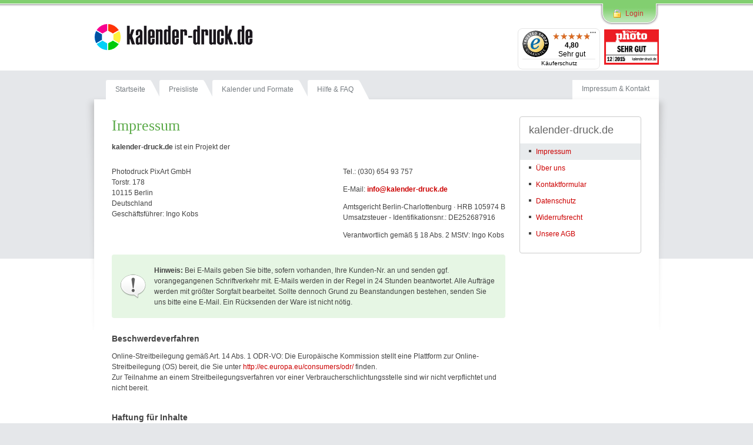

--- FILE ---
content_type: text/html; charset=UTF-8
request_url: https://www.kalender-druck.de/info.php?section=service_impressum&kalenderdruck=5hu4g1267bo743t6tpnsm2bgpl
body_size: 6172
content:
<!DOCTYPE html>
<html lang="de">

<head>
  <!-- Global site tag (gtag.js) - Google Ads: 1072087909 -->
  
  <script async src="https://www.googletagmanager.com/gtag/js?id=AW-1072087909"></script>
  <script>
    window.dataLayer = window.dataLayer || [];
    function gtag(){ dataLayer.push(arguments); }
    gtag('js', new Date());

    gtag('config', 'AW-1072087909',{ 'anonymize_ip': true });
  </script>
  
  <script>
    var pricegroup = '';
  </script>
<title>kalender-druck.de - Information: IMPRESSUM</title>


<!-- Meta Tags -->

<meta charset="utf-8">

<meta name="language" content="de" />

<meta name="description" content="kalender-druck.de Informationsthema: IMPRESSUM✓ Photodruck PixArt GmbH - Torstr. 178 - 10115 Berlin✓" />
<meta name="keywords" content="" />
<meta name="copyright" content="Photodruck PixArt GmbH" />
<link rel="canonical" href="https://www.kalender-druck.de/info.php?section=service_impressum" />
<meta http-equiv="Content-Language" content="DE" />

<meta name="robots" content="noindex,nofollow" />

<meta http-equiv="cache-control" content="no-cache" />
<meta http-equiv="imagetoolbar" content="no" />

<!-- CSS -->
<link rel="stylesheet" href="/design/include/highslide-4.1.9/highslide/highslide.css?69" type="text/css" media="screen" />
<link rel="stylesheet" href="/design/include/jquery.tipsy/tipsy.css" media="screen" />
<link rel="stylesheet" href="/css/screen.css?69" type="text/css" media="screen" />
<link rel="stylesheet" href="/css/kalender.css?69" type="text/css" media="screen" />
<link rel="stylesheet" href="/css/print.css?69" type="text/css" media="print" />
<link rel="stylesheet" href="/css/smoothness/jquery-ui-1.8.2.custom.css?69" type="text/css" media="screen" />
<link rel="stylesheet" href="/design/include/nivo-slider/nivo-slider.css?69" type="text/css" media="screen" />
<link rel="stylesheet" href="/css/font-awesome/all.min.css?69" type="text/css" media="screen" />
<!--[if  ie 9]><link rel="stylesheet" href="/css/ie9.css?69" type="text/css" media="screen" /><![endif]-->

<!-- JavaScripts -->

<script src="/design/include/jquery-1.11.1.min.js?69" type="text/javascript"></script>
<script src="/design/include/jquery-ui-1.10.3.custom.min.js?69" type="text/javascript"></script>
<script src="/design/include/hoverIntent.js?69" type="text/javascript"></script>
<script src="/design/include/jquery.tooltip.js?69" type="text/javascript"></script>
<script src="/design/include/jquery.tipsy/jquery.tipsy.js?69" type="text/javascript"></script>
<script src="/design/include/nivo-slider/jquery.nivo.slider.pack.js?69" type="text/javascript"></script>
<script src="/design/include/highslide-4.1.9/highslide/highslide-full.min.js?69" type="text/javascript"></script>
<script src="/design/include/frontend.js?69" type="text/javascript"></script>
<script src="/include/script.js?69" type="text/javascript"></script>
<script src="/design/include/kalender.js?69" type="text/javascript"></script>
<script src="/include/upload_pdf.js?69" type="text/javascript"></script>
<script src="/design/include/handlebars-v4.0.5.js?69" type="text/javascript"></script>

<!-- FAVICON  -->
<link rel="shortcut icon" href="/favicon.ico" />
<link rel="apple-touch-icon" href="/apple-touch-icon.png" />

</head>

<body>



<!--


Benutzte Template Dateien templates/ 
- info/service_impressum.ihtml
- login_menue.ihtml
- left_menue/off_left_menue_down.ihtml
- metatags/info_service_impressum.ihtml
- footnotes/footnotes_DE.ihtml
- subnav/off_index.ihtml
- left_menue/service_impressum.ihtml
- mainDE_off.ihtml

-->




  <a id="top"></a>

  <div id="skip">

    <p><a href="#main" title="Springen Sie direkt zum Inhalt">Zum Inhalt springen &raquo;</a></p>

  </div><!-- End #skip -->

  <hr />

  <div id="wrapper">

 



  <div id="background"></div>

  <div id="toppanel"><a class="more" href="index.php?section=login">Login</a></div>

  <div id="container">

    <div id="header" class="clearfix">

      <span id="logo"><a href="/" title="Zur Startseite von kalender-druck.de"><span>Eigene Kalender online drucken bei kalender-druck.de</span></a></span>


      <div class="ts">
        <div id="my_TS_badge"></div>
        <img src="bilder/digital-photo-magasine-test-sehr-gut.jpg" alt="Digital Photo Magazin Test" style="height: 60px" />
      </div>




    </div><!-- End #header -->

    <hr />

    <div id="nav" class="clearfix">

      <ul id="main-nav">
        <li id="nav-start"><a class="first" href="index.php" title="Zur Startseite von kalender-druck.de"><span>Startseite</span></a></li>
        <li id="nav-preise"><a href="/Preisliste" title="Unsere Preisliste"><span>Preisliste</span></a></li>
        <li id="nav-angebot"><a href="/Kalenderformate" title="Kalenderformate"><span>Kalender und Formate</span></a></li>
        <li id="nav-hilfe"><a href="hilfe.php" title="Hilfe zu unserem Kalenderangebot"><span>Hilfe & FAQ</span></a></li>
      </ul>

      <ul id="second-nav">
        <li class="current"><a id="nav-service" href="info.php?section=service_impressum" title="Impressum und Kontakt"><span>Impressum & Kontakt</span></a></li>
      </ul>

    </div><!-- End #nav -->

    <hr />

    <div id="main"><div class="main-inner">

      <div class="cols clearfix">

<!-- off_index.ihtml: subnav leer -->


<div class="col3_4">

  <h1>Impressum</h1>

  <p class="big-margin"><strong>kalender-druck.de</strong> ist ein Projekt der</p>

  <div class="left">
    <p>Photodruck PixArt GmbH<br/>
      Torstr. 178<br/>
      10115 Berlin<br/>
      Deutschland<br/>
      Geschäftsführer: Ingo Kobs
  </div>

  <div class="right">

    <p>Tel.: (030) 654 93 757</p>
    <p>E-Mail: <a title="E-Mail senden" href="mailto:info@kalender-druck.de"><strong>info@kalender-druck.de</strong></a></p>

    <p>Amtsgericht Berlin-Charlottenburg · HRB 105974 B<br />
      Umsatzsteuer - Identifikationsnr.: DE252687916</p>
    <p class="big-margin">Verantwortlich gemäß § 18 Abs. 2 MStV: Ingo Kobs</p>

  </div>

  <br class="clear"/>

  <div class="infopanel">
    <strong>Hinweis:</strong> Bei E-Mails geben Sie bitte, sofern vorhanden, Ihre Kunden-Nr. an und senden ggf. vorangegangenen Schriftverkehr mit. E-Mails werden in der Regel in 24 Stunden beantwortet. Alle Aufträge werden mit größter Sorgfalt bearbeitet. Sollte dennoch Grund zu Beanstandungen bestehen, senden Sie uns bitte eine E-Mail. Ein Rücksenden der Ware ist nicht nötig.
  </div>

  <h3>Beschwerdeverfahren</h3>
  <p class="big-margin">Online-Streitbeilegung gemäß Art. 14 Abs. 1 ODR-VO: Die Europäische Kommission stellt eine Plattform zur Online-Streitbeilegung (OS) bereit, die Sie unter <a href="http://ec.europa.eu/consumers/odr/">http://ec.europa.eu/consumers/odr/</a> finden.<br>
    Zur Teilnahme an einem Streitbeilegungsverfahren vor einer Verbraucherschlichtungsstelle sind wir nicht verpflichtet und nicht bereit. </p>

  <h3>Haftung für Inhalte</h3>
  <p class="big-margin">Als Diensteanbieter sind wir für eigene Inhalte auf diesen Seiten nach den allgemeinen Gesetzen verantwortlich. Als Diensteanbieter sind wir jedoch nicht verpflichtet, übermittelte oder gespeicherte fremde Informationen zu überwachen oder nach Umständen zu forschen, die auf eine rechtswidrige Tätigkeit hinweisen. Verpflichtungen zur Entfernung oder Sperrung der Nutzung von Informationen nach den allgemeinen Gesetzen bleiben hiervon unberührt. Eine diesbezügliche Haftung ist jedoch erst ab dem Zeitpunkt der Kenntnis einer konkreten Rechtsverletzung möglich. Bei Bekanntwerden von entsprechenden Rechtsverletzungen werden wir diese Inhalte umgehend entfernen.</p>

  <h3>Haftung für Links</h3>
  <p class="big-margin">Unser Angebot enthält Links zu externen Webseiten Dritter, auf deren Inhalte wir keinen Einfluss haben. Deshalb können wir für diese fremden Inhalte auch keine Gewähr übernehmen. Für die Inhalte der verlinkten Seiten ist stets der jeweilige Anbieter oder Betreiber der Seiten verantwortlich. Die verlinkten Seiten wurden zum Zeitpunkt der Verlinkung auf mögliche Rechtsverstöße überprüft. Rechtswidrige Inhalte waren zum Zeitpunkt der Verlinkung nicht erkennbar. Eine permanente inhaltliche Kontrolle der verlinkten Seiten ist jedoch ohne konkrete Anhaltspunkte einer Rechtsverletzung nicht zumutbar. Bei Bekanntwerden von Rechtsverletzungen werden wir derartige Links umgehend entfernen.</p>

  <h3>Urheberrechtlicher Hinweis</h3>

  <p class="big-margin">Inhalt und Struktur der Internet-Seiten von kalender-druck.de sind urheberrechtlich gesch&uuml;tzt. Jegliche Vervielf&auml;ltigung von Informationen oder Daten, insbesondere die Verwendung von Texten, Textteilen, Bildmaterial oder sonstigen Inhalten bedarf der vorherigen Zustimmung durch den Anbieter bzw. Rechteinhaber.</p>


  <h3>Weitere Informationen</h3>
  <ul class="big-margin">
    <li><a href="info.php?section=service_agb" rel="nofollow">Allgemeine Gesch&auml;ftsbedingungen</a></li>
    <li><a href="info.php?section=service_widerruf" rel="nofollow">Widerrufsrecht</a></li>
    <li><a href="info.php?section=service_datenschutz" rel="nofollow">Datenschutz</a></li>
    <li><a href="info.php?section=service_kontakt">Kontaktformular</a></li>
  </ul>
</div>

        <div class="col1_4 noheight last">

          <div class="subnav"><div class="innercol">

            <h2>kalender-druck.de</h2>

            <ul>
              <li class="current"><a href="info.php?section=service_impressum" rel="nofollow">Impressum</a></li>
              <li><a href="info.php?section=service_ueber-kalenderdruck">Über uns</a></li>
              <li><a href="info.php?section=service_kontakt">Kontaktformular</a></li>
              <li><a href="info.php?section=service_datenschutz" rel="nofollow">Datenschutz</a></li>
              <li><a href="info.php?section=service_widerruf" rel="nofollow">Widerrufsrecht</a></li>
              <li><a href="info.php?section=service_agb" rel="nofollow">Unsere AGB</a></li>
            </ul>

          </div></div>

        </div>





      </div><!-- End .cols -->

      <hr />

    </div></div><!-- End #main -->

  </div><!-- End #container -->

  <div id="footer" class="clearfix">

    <div class="footer-gradient"></div>

    <div class="inner clearfix">

      <ul class="footerbox-1">
        <li><a href="info.php?section=service_impressum"  title="Nachricht an den Kundenservice">Impressum & Kontakt</a></li>
        <li><a href="info.php?section=service_datenschutz" title="Datenschutz für Onlinekunden">Datenschutz</a></li>
        <li><a href="info.php?section=service_agb"  title="AGB des Fotodienstes kalender-druck.de">AGB</a> / <a href="info.php?section=service_widerruf" title="Widerufsrecht">Widerufsrecht</a></li>
        <li><a href="info.php?section=service_sitemap" rel="nofollow" title="Unsere Seiteninhalte im Überblick">Sitemap</a></li>
      </ul>

      <ul class="footerbox-2">
        <li><a href="kalendereditor.php?edit=neu" title="Einfache Gestaltung in wenigen Schritten">Kalender online gestalten</a></li>
        <li><a href="/Fotokalender" title="Fotokalender auf echtem Fotopapier">Fotokalender</a></li>
        <li><a href="/Kalender-Digitaldruck" title="Kalender als Premium Digitaldruck">Kalender im Digitaldruck</a></li>
        <li><a href="/Kalender-Offsetdruck" title="Kalender produziert im professionellen Offsetdruck">Kalender im Offsetdruck</a></li>
      </ul>
      <ul class="footerbox-3">
        <li><a href="/Wandkalender" title="Wandkalender drucken lassen">Wandkalender</a></li>
        <li><a href="/Tischkalender" title="Tischkalender in verschiedenen Größen">Tischkalender</a></li>
        <li><a href="/Kalender-mit-Werbeeindruck" title="Kalender mit Werbeeindruck(verlängerter Rückpappe)">Kalender mit Werbeeindruck</a></li>
        <!--
        <li><a href="/Adventskalender" title="Adventskalender 2026 drucken lassen">Adventskalender mit Füllung</a></li>
        -->
      </ul>

      <ul class="footerbox-4">
        <li><a href="hilfe.php?section=lieferzeiten" title="Wie lange dauert die Produktion">Bearbeitungs- & Lieferzeiten</a></li>
        <li><a href="info.php?section=produkte_versand" title="Versandkosten und Liefergebiete">Versandkosten und Liefergebiete</a></li>
        <li><a href="/Kalenderformate" title="Welche Produktionart eignet sich für meinen Kalender am besten?">Produktionsart und Auflagen</a></li>
      </ul>

      <ul class="footerbox-5">
        <li>

          <a class="facebook" target="_blank" href="https://www.facebook.com/kalenderdrucken"><span>Facebook</span></a>
          <div style="font-size:90%; margin-top:0px;"><span itemprop="ratingValue" >4.81</span> /  <span itemprop="bestRating">5.00 </span> bei  <span itemprop="reviewCount">490 </span> <a href="https://www.trustedshops.de/bewertung/info_XCB3C2F5C19521F08DA73333C5A10DAE7.html" rel="nofollow" target="_blank">Bewertungen</a></span></span></div>
        </li>
      </ul>


    </div>


    <div id="payment"><div class="inner"  itemscope itemtype="http://schema.org/Webpage"><meta itemprop="name" content="kalender-druck.de">
       <span itemscope itemtype="http://schema.org/AggregateRating" itemprop="aggregateRating"><span itemprop="itemReviewed" itemscope itemtype="https://schema.org/Organization"><meta itemprop="name" content="kalender-druck.de"><meta itemprop="address" content="Torstr. 178, 10015 Berlin"></span> <meta content="4.81" itemprop="ratingValue"><meta content="5.00" itemprop="bestRating"><meta content="490" itemprop="reviewCount"></span>
      <img src="bilder/kauf-auf-rechnung.png" height="55" alt="Zahlung per Rechnung" />
      <img src="bilder/sepa-lastschrift.png" height="55" alt="Zahlung per Lastschrift" />
      <a onclick="javascript:window.open('https://www.paypal.com/de/webapps/mpp/paypal-popup','WIPaypal','toolbar=no, location=no, directories=no, status=no, menubar=no, scrollbars=yes, resizable=yes, width=715, height=539'); return false;" title="So funktioniert PayPal" href="https://www.paypal.com/de/webapps/mpp/paypal-popup">
        <img id="paypal" src="bilder/paypal-logo.png" height="55" alt="Zahlung per Paypal" />
      </a>
      <!--img src="bilder/klarna-sofort.svg" height="55" alt="Zahlung per Klarna Sofort" /-->
      <img src="bilder/verimi-logo.png" height="55" alt="Zahlung per Verimi" />

    </div></div>

  </div><!-- End #footer -->

  </div><!-- End #wrapper -->




  <div id="toppanel-parking">
    <div id="panel">
      <div class="content clearfix">

        <div class="new-account">
          <h2>Neu bei kalender-druck.de?</h2>
          <p>Willkommen bei kalender-druck.de.<br>Sie haben noch kein Benutzerkonto?<br>
          Dann eröffnen Sie es jetzt. Die Registrierung ist schnell erledigt und kostenlos.</p>
          <a class="pd-button" href="index.php?section=konto_neu1"><span>jetzt registrieren</span></a>
        </div>

        <div class="login-info">
          <h2>Einloggen</h2>
          <p>Um zu Ihren hochgeladenen Bildern zu gelangen bzw. Kalender zu bestellen, melden Sie sich bitte an.</p>

          <h2>Passwort vergessen?</h2>
          <p>Kein Problem, einfach <a href="hilfe.php?section=nopw">jetzt neu anfordern</a>.</p>
        </div>

        <div id="login">

          <form class="login-form" name="loginform" id="loginform" method="post" action="https://www.kalender-druck.de/checklogin.php?">

            <fieldset class="clearfix">
              <legend>Login</legend>
              <div id="label-username">
                <label for="username"><span>Benutzer / E-Mail-Adresse:</span></label>
                <input type="text" id="username" name="userid" maxlength="50" tabindex="1" />
              </div>
              <div id="label-password">
                <label for="password"><span>Passwort:</span></label>
                <input type="password" id="password" name="password" maxlength="50" tabindex="2" style="padding-right: 25px !important; width:188px !important;"/>
                <span id="password-icon" style="width: 20px; top:27px;right:5px;" class="fas fa-eye" onclick="togglePassword()"></span>
              </div>
              <div id="loginform-button">
                <button class="pd-button-small" name="login" type="submit" value="send"><span>Login</span></button>
              </div>
              <input type="hidden" name="isjs" value="0" />
              <input type="hidden" name="isax" value="0" />
            </fieldset>

          </form>

          <script type="text/javascript">
            document.forms["loginform"].isjs.value = navigator.userAgent;
          </script>

        </div>

      </div>

    </div>

    <div class="tab"><div class="inner">
      <ul class="login">
        <li class="left"></li>
        <li id="toggle">
          <a id="open" class="open" href="index.php?section=login">Login</a>
          <a id="close" class="close inv" href="index.php?section=login">Schließen</a>
        </li>
        <li class="right"></li>
      </ul>
    </div></div>

  </div> <!-- End #toppanel -->

<!-- SEO: geparkt ans untere Ende der Datei, wird per JS nach oben versetzt -->



  <!-- Matomo -->
  <script type="text/javascript">
    var _paq = window._paq || [];
    /* tracker methods like "setCustomDimension" should be called before "trackPageView" */
    _paq.push(["disableCookies"]);
    _paq.push(['trackPageView']);
    _paq.push(['enableLinkTracking']);
    (function() {
      var u="//statistik.photo-druck.de/";
      _paq.push(['setTrackerUrl', u+'matomo.php']);
      _paq.push(['setSiteId', '5']);
      var d=document, g=d.createElement('script'), s=d.getElementsByTagName('script')[0];
      g.type='text/javascript'; g.async=true; g.defer=true; g.src=u+'matomo.js'; s.parentNode.insertBefore(g,s);
    })();
  </script>
  <noscript><p><img src="//statistik.photo-druck.de/matomo.php?idsite=5&amp;rec=1" style="border:0;" alt="" /></p></noscript>
  <!-- End Matomo Code -->


  
  <script type="text/javascript">
    (function () {
      var _tsid = 'XCB3C2F5C19521F08DA73333C5A10DAE7';
      _tsConfig = {
        'yOffset': '0', /* offset from page bottom */
        'variant': 'custom_reviews', /* text, default, small, reviews, custom, custom_reviews */
        'customElementId': 'my_TS_badge', /* required for variants custom and custom_reviews */
        'trustcardDirection': 'topLeft', /* for custom variants: topRight, topLeft, bottomRight, bottomLeft */
        'customBadgeWidth': '120', /* for custom variants: 40 - 90 (in pixels) */
        'customBadgeHeight': '60', /* for custom variants: 40 - 90 (in pixels) */
        'disableResponsive': 'false', /* deactivate responsive behaviour */
        'disableTrustbadge': 'false', /* deactivate trustbadge */
        'trustCardTrigger': 'click' /* set to 'click' if you want the trustcard to be opened on click instead */
      };
      var _ts = document.createElement('script');
      _ts.type = 'text/javascript';
      _ts.charset = 'utf-8';
      _ts.async = true;
      _ts.src = '//widgets.trustedshops.com/js/' + _tsid + '.js';
      var __ts = document.getElementsByTagName('script')[0];
      __ts.parentNode.insertBefore(_ts, __ts);
    })();
  </script>
  
</body>
</html>


--- FILE ---
content_type: text/javascript
request_url: https://widgets.trustedshops.com/js/XCB3C2F5C19521F08DA73333C5A10DAE7.js
body_size: 1411
content:
((e,t)=>{const a={shopInfo:{tsId:"XCB3C2F5C19521F08DA73333C5A10DAE7",name:"kalender-druck.de",url:"www.kalender-druck.de",language:"de",targetMarket:"DEU",ratingVariant:"WIDGET",eTrustedIds:{accountId:"acc-6d7c608e-86f9-43e1-8b13-5837ff85d9ac",channelId:"chl-d11dc30e-0f8e-4435-bece-03801529af7c"},buyerProtection:{certificateType:"CLASSIC",certificateState:"PRODUCTION",mainProtectionCurrency:"EUR",classicProtectionAmount:100,maxProtectionDuration:30,plusProtectionAmount:2e4,basicProtectionAmount:100,firstCertified:"2014-11-03 00:00:00"},reviewSystem:{rating:{averageRating:4.8,averageRatingCount:508,overallRatingCount:4424,distribution:{oneStar:2,twoStars:5,threeStars:8,fourStars:61,fiveStars:432}},reviews:[{average:5,buyerStatement:"Sehr gut, beste Empfehlung.",rawChangeDate:"2026-01-10T19:29:32.000Z",changeDate:"10.1.2026",transactionDate:"10.1.2026"},{average:5,buyerStatement:"Obwohl der Kalender bereits nach Ihren Angaben am 30.12. bei der Post war, ist er erst am 8.1. bei mir angekommen!",rawChangeDate:"2026-01-09T12:41:11.000Z",changeDate:"9.1.2026",transactionDate:"9.1.2026"},{average:5,buyerStatement:"Sehr gute Qualität und extrem schnelle Produktion und Lieferung!!!\nDanke an das gesamte Team!",rawChangeDate:"2026-01-08T09:55:50.000Z",changeDate:"8.1.2026",transactionDate:"8.1.2026"}]},features:["GUARANTEE_RECOG_CLASSIC_INTEGRATION","SHOP_CONSUMER_MEMBERSHIP","DISABLE_REVIEWREQUEST_SENDING","MARS_EVENTS","MARS_REVIEWS","MARS_PUBLIC_QUESTIONNAIRE","MARS_QUESTIONNAIRE"],consentManagementType:"OFF",urls:{profileUrl:"https://www.trustedshops.de/bewertung/info_XCB3C2F5C19521F08DA73333C5A10DAE7.html",profileUrlLegalSection:"https://www.trustedshops.de/bewertung/info_XCB3C2F5C19521F08DA73333C5A10DAE7.html#legal-info",reviewLegalUrl:"https://help.etrusted.com/hc/de/articles/23970864566162"},contractStartDate:"2013-11-25 00:00:00",shopkeeper:{name:"Photodruck PixArt GmbH",street:"Torstr. 178",country:"DE",city:"Berlin",zip:"10115"},displayVariant:"full",variant:"full",twoLetterCountryCode:"DE"},"process.env":{STAGE:"prod"},externalConfig:{trustbadgeScriptUrl:"https://widgets.trustedshops.com/assets/trustbadge.js",cdnDomain:"widgets.trustedshops.com"},elementIdSuffix:"-98e3dadd90eb493088abdc5597a70810",buildTimestamp:"2026-01-18T05:16:17.140Z",buildStage:"prod"},r=a=>{const{trustbadgeScriptUrl:r}=a.externalConfig;let n=t.querySelector(`script[src="${r}"]`);n&&t.body.removeChild(n),n=t.createElement("script"),n.src=r,n.charset="utf-8",n.setAttribute("data-type","trustbadge-business-logic"),n.onerror=()=>{throw new Error(`The Trustbadge script could not be loaded from ${r}. Have you maybe selected an invalid TSID?`)},n.onload=()=>{e.trustbadge?.load(a)},t.body.appendChild(n)};"complete"===t.readyState?r(a):e.addEventListener("load",(()=>{r(a)}))})(window,document);